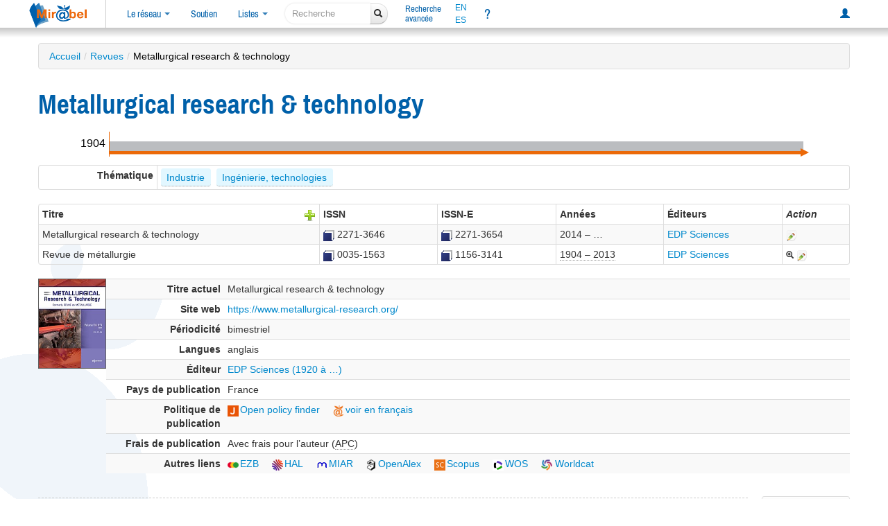

--- FILE ---
content_type: text/html; charset=UTF-8
request_url: https://reseau-mirabel.info/revue/4696/Metallurgical-research-et-technology
body_size: 31678
content:
<!doctype html>
<html lang="fr">
<head>
	<meta charset="utf-8">
	<meta name="viewport" content="width=device-width, initial-scale=1.0">
<meta property="og:image" name="og:image" content="https://reseau-mirabel.info/images/titres-couvertures/000005980.png">
<meta property="og:site_name" name="og:site_name" content="@mirabel_revues">
<meta property="og:type" name="og:type" content="website">
<meta property="og:title" name="og:title" content="Mir@bel - Metallurgical research &amp; technology">
<meta property="og:description" name="og:description" content="Accès en ligne aux contenus de la revue Metallurgical research &amp; technology">
<meta property="og:url" name="og:url" content="https://reseau-mirabel.info/revue/4696/Metallurgical-research-et-technology">
<link rel="stylesheet" type="text/css" href="/assets/8667574f/css/bootstrap.min.css">
<link rel="stylesheet" type="text/css" href="/assets/8667574f/css/bootstrap-responsive.min.css">
<link rel="stylesheet" type="text/css" href="/assets/8667574f/css/bootstrap-yii.css">
<link rel="stylesheet" type="text/css" href="/css/glyphicons.css">
<link rel="stylesheet" type="text/css" href="/assets/02f2b7b6/main.css">
<link rel="stylesheet" type="text/css" href="/assets/fd618398/screen.css" media="screen">
<link rel="stylesheet" type="text/css" href="/assets/3267faf6/screen-large.css" media="screen and (min-width: 1200px)">
<link rel="stylesheet" type="text/css" href="/assets/fe7422ae/screen-small.css" media="screen and (max-width: 990px)">
<link rel="stylesheet" type="text/css" href="/assets/3267faf6/print.css" media="print">
<script src="/assets/727d1ec1/jquery.min.js"></script>
<script src="/assets/8667574f/js/bootstrap.min.js" defer></script>
<script src="/assets/92778e14/search-navigation-display.js" type="module"></script>
<script src="/assets/82264931/svg-time-access.js"></script>
<script src="/assets/73e8cb07/main.js" defer></script>
<script src="/assets/432b0965/sorttable.js" defer></script>
<title>Mir@bel - Metallurgical research &amp; technology</title>
	<link rel="canonical" href="https://reseau-mirabel.info/revue/4696/Metallurgical-research-et-technology">
	<link rel="shortcut icon" href="/images/favicon.ico" type="image/x-icon">
	<link rel="alternate" type="application/atom+xml" href="https://reseau-mirabel.info/rss/breves" title="Actualités du réseau Mir@bel">
	<link rel="alternate" type="application/rss+xml" href="/feeds.php" title="Mir@bel (rss2)">	<link rel="alternate" type="application/atom+xml" href="/feeds.php?type=atom" title="Mir@bel (atom)">	<link rel="alternate" type="application/rss+xml" href="/feeds.php?revue=4696" title="Mir@bel - Revue Metallurgical research &amp; technology (rss2)"><meta name="description" content="Accès en ligne aux contenus de la revue Metallurgical research &amp; technology" lang="fr">
<meta name="keywords" content="revue, accès en ligne, texte intégral, sommaire, périodique, EDP Sciences Metallurgical research &amp; technology" lang="fr">
<link rel="schema.dcterms" href="http://purl.org/dc/terms/">
<meta name="dcterms.title" content="Mirabel : revue Metallurgical research &amp; technology">
<meta name="dcterms.subject" content="revue, accès en ligne, texte intégral, sommaire, périodique, EDP Sciences Metallurgical research &amp; technology">
<meta name="dcterms.language" content="fr">
<meta name="dcterms.creator" content="Mirabel">
<meta name="dcterms.publisher" content="Sciences Po Lyon"></head>
<body data-instance="Mirabel">
	<header id="header">
		<div id="navbar-top-separator"></div>
		<div class="navbar"><div class="navbar-inner"><div class="container-fluid"><a class="btn btn-navbar" data-toggle="collapse" data-target=".nav-collapse"><span class="icon-bar"></span><span class="icon-bar"></span><span class="icon-bar"></span></a><a href="/" class="brand"><img id="logo" title="Le site qui facilite l&#039;accès aux revues" src="/images/logo-mirabel.png" alt="Mir@bel v2.5"></a><div class="nav-collapse"><ul class="nav"><li class="dropdown"><a class="dropdown-toggle" data-toggle="dropdown" href="#">Le réseau <span class="caret"></span></a><ul class="dropdown-menu"><li class=""><a href="/actualite">Actualités</a></li><li class=""><a href="/partenaire">Partenaires</a></li><li class=""><a href="/site/page/presentation">Présentation</a></li></ul></li><li class=""><a href="/site/page/soutenir">Soutien</a></li><li class="dropdown"><a class="dropdown-toggle" data-toggle="dropdown" href="#">Listes <span class="caret"></span></a><ul class="dropdown-menu"><li class=""><a href="/revue/index">Revues</a></li><li class=""><a href="/grappe">Grappes de revues</a></li><li class=""><a href="/ressource/index">Ressources</a></li><li class=""><a href="/editeur/index">Éditeurs</a></li><li class=""><a href="/categorie">Thématique</a></li></ul></li></ul><form class="navbar-search form-search" action="/site/search">
	<div class="input-append">
		<input type="search" name="global" class="search-query" placeholder="Recherche" aria-label="recherche">
		<button type="submit" class="btn"><i class="icon-search"></i></button>
	</div>
</form><ul class="nav"><li class="double-line "><a href="/revue/search">Recherche<br>avancée</a></li></ul><div class="nav languages"><a hreflang="en" title="presentation in english" href="/site/page/english">EN</a><a hreflang="es" title="presentación en español" href="/site/page/espanol">ES</a></div><ul class="nav"><li title="Aide" id="navlink-help" class=""><a href="/site/page/aide">?</a></li></ul><ul class="pull-right nav"><li class=""><a title="Connexion à mon compte personnel" href="/site/login"><span class="glyphicon glyphicon-user"></span></a></li></ul></div></div></div></div>		<div class="navbar-bottom-separator"></div>
	</header>

<div class="feuilles-g"><div class="container" id="page">
	<ul class="breadcrumbs breadcrumb"><li><a href="/">Accueil</a><span class="divider">/</span></li><li><a href="/revue/index">Revues</a><span class="divider">/</span></li><li class="active">Metallurgical research &amp; technology</li></ul><div class="row-fluid">
	<div id="content">
		
<div id="search-navigation"></div>
<h1>
	Metallurgical research &amp; technology	</h1>

<div class="time-access-strip"><svg class="frise" id="frise-45f704e7" width="100%" height="36" viewBox="0 0 1060 36" data-services="[{&quot;start&quot;:&quot;1904&quot;,&quot;end&quot;:&quot;&quot;,&quot;lacunaire&quot;:false,&quot;name&quot;:&quot;EDP Sciences&quot;,&quot;diffusion&quot;:&quot;Restreint&quot;,&quot;url&quot;:&quot;https:\/\/www.metallurgical-research.org&quot;,&quot;weight&quot;:11904},{&quot;start&quot;:&quot;1904&quot;,&quot;end&quot;:&quot;2016&quot;,&quot;lacunaire&quot;:false,&quot;name&quot;:&quot;EDP Sciences&quot;,&quot;diffusion&quot;:&quot;Restreint&quot;,&quot;url&quot;:&quot;https:\/\/www.metallurgical-research.org\/component\/issues&quot;,&quot;weight&quot;:11904},{&quot;start&quot;:&quot;1904&quot;,&quot;end&quot;:&quot;2013&quot;,&quot;lacunaire&quot;:false,&quot;name&quot;:&quot;data.istex.fr&quot;,&quot;diffusion&quot;:&quot;Restreint&quot;,&quot;url&quot;:&quot;https:\/\/revue-sommaire.istex.fr\/ark:\/67375\/8Q1-LCQJ0LZS-Z&quot;,&quot;weight&quot;:11904},{&quot;start&quot;:&quot;2014&quot;,&quot;end&quot;:&quot;2021&quot;,&quot;lacunaire&quot;:false,&quot;name&quot;:&quot;data.istex.fr&quot;,&quot;diffusion&quot;:&quot;Restreint&quot;,&quot;url&quot;:&quot;https:\/\/revue-sommaire.istex.fr\/ark:\/67375\/8Q1-09GL4G5J-C&quot;,&quot;weight&quot;:12014}]" data-revue-start="1904" data-revue-end="2026">
  <style>
  svg text {
    font-size: 16px;
    text-anchor: middle;
    dominant-baseline: central;
  }
  svg .frise-start text, svg .frise-end text {
	font-weight: normal;
  }
  </style>
  <defs>
    <pattern id="lacunaire-Restreint" x="0" y="14" width="14" height="14" patternContentUnits="userSpaceOnUse" patternUnits="userSpaceOnUse">
	  <rect x="0" y="0" width="14" height="14" fill="#bbbdc0" stroke-width="0" />
      <circle cx="6" cy="6" r="3" fill="white" stroke-width="0" opacity="0.6" />
    </pattern>
    <pattern id="lacunaire-Abonné" x="0" y="14" width="14" height="14" patternContentUnits="userSpaceOnUse" patternUnits="userSpaceOnUse">
	  <rect x="0" y="0" width="14" height="14" fill="#5da2d9" stroke-width="0" />
      <circle cx="6" cy="6" r="3" fill="white" stroke-width="0" opacity="0.6" />
    </pattern>
    <pattern id="lacunaire-Libre" x="0" y="14" width="14" height="14" patternContentUnits="userSpaceOnUse" patternUnits="userSpaceOnUse">
	  <rect x="0" y="0" width="14" height="14" fill="#0068b4" stroke-width="0" />
      <circle cx="6" cy="6" r="3" fill="white" stroke-width="0" opacity="0.6" />
    </pattern>
  </defs>
  <svg class="frise-start" height="36" width="48" x="0" preserveAspectRatio="xMinYMin slice">
    <line x1="100%" y1="0" x2="100%" y2="100%" stroke-width="2" stroke="var(--mirabel-orange)" pointer-events="none" />
    <text x="50%" y="45%" pointer-events="none">1904</text>
  </svg>
  <svg class="frise-body" height="36" width="1000" x="48" y="0"><rect class="arrow-body" width="100%" height="4" y="28" fill="var(--mirabel-orange)" stroke-width="1" stroke="var(--mirabel-orange)" /><g class="group-service-bars" stroke-width="0" stroke="white" vector-effect="fixed-position" pointer-events="visiblePainted"><rect x="0" width="1000" height="14" y="14" fill="#bbbdc0" /><rect x="0" width="919" height="14" y="14" fill="#bbbdc0" /><rect x="0" width="894" height="14" y="14" fill="#bbbdc0" /><rect x="894" width="65" height="14" y="14" fill="#bbbdc0" /></g>
</svg>
  <svg class="frise-arrowhead" height="12" width="12" x="1044" y="24" preserveAspectRatio="xMinYMin slice">
    <polygon points="0, 0 12, 6 0, 12" fill="var(--mirabel-orange)" />
  </svg></svg></div>
<section id="revue-categories">
	<table class="detail-view table table-bordered table-condensed">
		<tbody>
			<tr>
				<th title="Thématique attribuée par le réseau Mir@bel à cette revue">Thématique</th>
				<td class="categories-labels">
					<abbr title="Secteur secondaire
Industries extractives
Industries agro-alimentaires
Industries des Biens de production et de consommation BTP (Bâtiment et travaux publics)
Politique industrielle
Propriété industrielle"><a href="/theme/17/Industrie">Industrie</a></abbr>  <abbr title="Aéronautique 
Astronautique 
Biotechnologies
Électronique, Microélectronique
Énergie
Espace
Génie chimique
Génie civil
Génie électrique
Génie mécanique
Ingénierie du Transport
Technologies industrielles
Télécommunications
"><a href="/theme/76/Ingenierie-technologies">Ingénierie, technologies</a></abbr>  				</td>
			</tr>
		</tbody>
	</table>
</section>

<section id="revue-titres">
	<div id="container-full-width"></div>
<table class="table table-striped table-bordered table-condensed">
	<thead>
		<tr>
			<th>Titre <a title="Proposer un nouveau titre" class="pull-right" href="/titre/create-by-issn?revueId=4696"><img src="/images/plus.png" alt="+titre"></a>			</th>
			<th title="International Standard Serial Number">ISSN</th>			<th title="International Standard Serial Number - version électronique">ISSN-E</th>			<th>Années</th>
			<th>Éditeurs</th>
						<th><em>Action</em></th>
		</tr>
	</thead>
	<tbody>
					<tr itemscope itemtype="http://schema.org/Periodical" data-titreid="5980">
				<td><span itemprop="name">Metallurgical research &amp; technology</span></td>
				<td class="issn"><div style="white-space: nowrap;"><a class="noexternalicon" target="_blank" title="Notice SUDOC (nouvel onglet)" href="https://www.sudoc.fr/178836001"><img title="SUDOC : Catalogue du Système Universitaire de Documentation - France" src="/images/icons/sudoc.png" alt="SUDOC"></a> <span title="International Standard Serial Number - Papier (ISSN)" class="issn-number" itemprop="issn">2271-3646</span></div></td><td class="issn"><div style="white-space: nowrap;"><a class="noexternalicon" target="_blank" title="Notice SUDOC (nouvel onglet)" href="https://www.sudoc.fr/176274812"><img title="SUDOC : Catalogue du Système Universitaire de Documentation - France" src="/images/icons/sudoc.png" alt="SUDOC"></a> <span title="International Standard Serial Number - Électronique (ISSN-E)" class="issn-number" itemprop="issn">2271-3654</span></div></td>				<td>2014 – …</td>
				<td><a itemprop="publisher" href="https://reseau-mirabel.info/editeur/653/EDP-Sciences">EDP Sciences</a></td>
								<td><a title="Proposer une modification" href="/titre/update/5980"><img src="/assets/c7ca4a57/gridview/update.png" alt="Modifier"></a></td>
			</tr>
					<tr itemscope itemtype="http://schema.org/Periodical" data-titreid="5981">
				<td><span itemprop="name">Revue de métallurgie</span></td>
				<td class="issn"><div style="white-space: nowrap;"><a class="noexternalicon" target="_blank" title="Notice SUDOC (nouvel onglet)" href="https://www.sudoc.fr/039227766"><img title="SUDOC : Catalogue du Système Universitaire de Documentation - France" src="/images/icons/sudoc.png" alt="SUDOC"></a> <span title="International Standard Serial Number - Papier (ISSN)" class="issn-number" itemprop="issn">0035-1563</span></div></td><td class="issn"><div style="white-space: nowrap;"><a class="noexternalicon" target="_blank" title="Notice SUDOC (nouvel onglet)" href="https://www.sudoc.fr/057884528"><img title="SUDOC : Catalogue du Système Universitaire de Documentation - France" src="/images/icons/sudoc.png" alt="SUDOC"></a> <span title="International Standard Serial Number - Électronique (ISSN-E)" class="issn-number" itemprop="issn">1156-3141</span></div></td>				<td><abbr title="0035-1563 : 1904 - 2013
1156-3141 : 2000 - 2013">1904 – 2013</abbr></td>
				<td><a itemprop="publisher" href="https://reseau-mirabel.info/editeur/653/EDP-Sciences">EDP Sciences</a></td>
								<td><span class="titre-details-popover" data-title="Revue de métallurgie" data-titreid="5981" title="Vue détaillée de cet ancien titre"><span class="glyphicon glyphicon-zoom-in" style="font-size:80%" title="Détails"></span> </span><a title="Proposer une modification" href="/titre/update/5981"><img src="/assets/c7ca4a57/gridview/update.png" alt="Modifier"></a></td>
			</tr>
			</tbody>
</table>
</section>

<section id="revue-titre-actif">
	<div class="active-title with-front">
	<div class="title-front">
		<div class="overlay" title="Source : https://www.metallurgical-research.org"> </div><div class="titre-couverture"><img src="https://reseau-mirabel.info/images/titres-couvertures/000005980.png" alt="Metallurgical research &amp; technology"></div>
	</div>
	<div class="title-attributes">
		<table class="detail-view table table-striped table-condensed" id="yw0"><tr class="odd"><th>Titre actuel</th><td>Metallurgical research &amp; technology</td></tr>
<tr class="url even"><th>Site web</th><td><a href="https://www.metallurgical-research.org/">https://www.metallurgical-research.org/</a></td></tr>
<tr class="odd"><th>Périodicité</th><td>bimestriel</td></tr>
<tr class="even"><th>Langues</th><td>anglais</td></tr>
<tr class="odd"><th>Éditeur</th><td><div><a itemprop="publisher" href="https://reseau-mirabel.info/editeur/653/EDP-Sciences">EDP Sciences (1920 à …)</a></div></td></tr>
<tr class="even"><th>Pays de publication</th><td>France</td></tr>
<tr class="odd"><th>Politique de publication</th><td><ul class="autresliens"><li><a class="nb" title="Open policy finder (anciennement Sherpa Romeo) : Politique des éditeurs en matière de droits, de dépôt et d&#039;auto-archivage" href="https://openpolicyfinder.jisc.ac.uk/id/publication/42670"><img width="16" height="16" src="/images/liens/openpolicyfinder.png" alt="Open policy finder">Open policy finder</a></li>
<li><a class="nb" title="Adaptation en français des informations de “Open policy finder”" href="/titre/publication/5980"><img width="16" height="16" src="/images/logo-mirabel-16px.png" alt="voir en français">voir en français</a></li>
</ul></td></tr>
<tr class="even"><th>Frais de publication</th><td>Avec frais pour l’auteur (<abbr title="Article Processing Charge">APC</abbr>)</td></tr>
<tr class="odd"><th>Autres liens</th><td><ul class="autresliens"><li><a class="nb" title="Bibliothèque électronique des périodiques - Elektronische Zeitschriftenbibliothek (EZB)" href="https://ezb.ur.de/searchres.phtml?lang=en&amp;jq_type1=IS&amp;jq_term1=2271-3646&amp;jq_bool2=OR&amp;jq_type2=IS&amp;jq_term2=2271-3654"><img width="16" height="16" src="/images/liens/ezb.png" alt="EZB">EZB</a></li>
<li><a class="nb" title="Archive ouverte HAL (France)" href="https://hal.science/search/index/q/*/journalId_i/98417"><img width="16" height="16" src="/images/liens/hal.png" alt="HAL">HAL</a></li>
<li><a class="nb" title="Matriz de Información para el Análisis de Revistas" href="https://miar.ub.edu/issn/2271-3654"><img width="16" height="16" src="/images/liens/miar.png" alt="MIAR">MIAR</a></li>
<li><a class="nb" title="Index de publications scientifiques, d&#039;auteurs, d&#039;institutions..." href="https://explore.openalex.org/sources/S2764464667"><img width="16" height="16" src="/images/liens/openalex.png" alt="OpenAlex">OpenAlex</a></li>
<li><a class="nb" title="Base de données de citations et de résumés [titre actif dans Scopus]" href="https://www.scopus.com/sourceid/21100318528"><img width="16" height="16" src="/images/liens/scopus.png" alt="Scopus">Scopus</a></li>
<li><a class="nb" title="Revue indexée dans le Web of Science" href="https://mjl.clarivate.com/cgi-bin/jrnlst/jlresults.cgi?PC=MASTER&amp;ISSN=2271-3646"><img width="16" height="16" src="/images/liens/wos.png" alt="WOS">WOS</a></li>
</ul> <a class="nb worldcat" title="WorldCat : Catalogue mondial - Online Computer Library Center - OCLC" href="https://www.worldcat.org/oclc/871064816"><img src="/images/icons/worldcat.png" alt="WorldCat"> Worldcat</a></td></tr>
</table>	</div>
</div>
</section>

<section id="revue-acces">
	<div class="actions">
		<a title="Afficher chaque accès séparément, en séparant par collection" class="btn" href="/revue/4696?public=1">Afficher le détail</a>	</div>
	<h2>Accès en ligne</h2>
	<table class="table table-striped table-bordered table-condensed table-services">
	<thead>
		<tr>
			<th>Accès</th>
			<th>Ressource</th>
			<th>Modalité</th>
			<th>Numéros</th>
			<th>Autres liens</th>
			<th><em>Action</em></th>
		</tr>
	</thead>
	<tbody>
				<tr class="service-fusion">
			<td class="service-link"><a title="Accès direct" href="https://www.metallurgical-research.org">Texte intégral</a></td>
			<td class="service-ressource">EDP Sciences <a href="/ressource/1864/EDP-Sciences"><span class="glyphicon glyphicon-info-sign"></span></a><div class="service-collections"><p>Présentation détaillée de la ressource EDP Sciences dans Mir@bel</p><p>Utiliser le bouton <em>Afficher le détail</em> pour voir les collections.</p></div>			</td>
			<td><span title="Accès par abonnement ou payant à la consultation">Restreint</span></td>
			<td><span class="s-couverture" title="">1904 (Vol. 1, no 1) — …</span>			</td>
			<td></td>
			<td><a title="Cet accès est une vue simplifiée de plusieurs accès. Passer en mode &quot;Afficher le détail&quot; pour le modifier." href="/revue/4696?public=1"><i class="icon-th-list"></i></a>			</td>
		</tr>
				<tr class="service-29153">
			<td class="service-link"><a title="Accès direct" href="https://revue-sommaire.istex.fr/ark:/67375/8Q1-09GL4G5J-C">Texte intégral</a></td>
			<td class="service-ressource">data.istex.fr <a href="/ressource/2896/data-istex-fr"><span class="glyphicon glyphicon-info-sign"></span></a><div class="service-collections"><p>Présentation détaillée de la ressource data.istex.fr dans Mir@bel</p>Collections :<ol><li>EDP Sciences - Licence Nationale France et Plan de soutien France</li></ol>
</div>			</td>
			<td><span title="Accès par abonnement ou payant à la consultation">Restreint</span></td>
			<td><span class="s-couverture" title="">2014 (Vol. 111, no 1) — 2021 (Vol. 118, no 6)</span>			</td>
			<td></td>
			<td><a title="Proposer une modification via un formulaire de contact" href="/service/contact/29153"><img style="position:absolute; z-index:20; opacity: .8;" src="/assets/c7ca4a57/gridview/update.png" alt="Modifier"><i style="position:relative; top:8px; left:2px;" class="icon-envelope"></i></a> 			</td>
		</tr>
				<tr class="service-fusion">
			<td class="service-link"><a title="Accès direct" href="https://www.metallurgical-research.org/component/issues">Texte intégral</a></td>
			<td class="service-ressource">EDP Sciences <a href="/ressource/1864/EDP-Sciences"><span class="glyphicon glyphicon-info-sign"></span></a><div class="service-collections"><p>Présentation détaillée de la ressource EDP Sciences dans Mir@bel</p><p>Utiliser le bouton <em>Afficher le détail</em> pour voir les collections.</p></div>			</td>
			<td><span title="Accès par abonnement ou payant à la consultation">Restreint</span></td>
			<td><span class="s-couverture" title="">1904 (Vol. 1, no 1) — 2016 (Vol. 113, no 6)</span>			</td>
			<td></td>
			<td><a title="Cet accès est une vue simplifiée de plusieurs accès. Passer en mode &quot;Afficher le détail&quot; pour le modifier." href="/revue/4696?public=1"><i class="icon-th-list"></i></a>			</td>
		</tr>
				<tr class="service-29167">
			<td class="service-link"><a title="Accès direct" href="https://revue-sommaire.istex.fr/ark:/67375/8Q1-LCQJ0LZS-Z">Texte intégral</a></td>
			<td class="service-ressource">data.istex.fr <a href="/ressource/2896/data-istex-fr"><span class="glyphicon glyphicon-info-sign"></span></a><div class="service-collections"><p>Présentation détaillée de la ressource data.istex.fr dans Mir@bel</p>Collections :<ol><li>EDP Sciences - Licence Nationale France et Plan de soutien France</li></ol>
</div>			</td>
			<td><span title="Accès par abonnement ou payant à la consultation">Restreint</span></td>
			<td><span class="s-couverture" title="">1904 (Vol. 1, no 1) — 2013 (Vol. 110, no 6)</span>			</td>
			<td></td>
			<td><a title="Proposer une modification via un formulaire de contact" href="/service/contact/29167"><img style="position:absolute; z-index:20; opacity: .8;" src="/assets/c7ca4a57/gridview/update.png" alt="Modifier"><i style="position:relative; top:8px; left:2px;" class="icon-envelope"></i></a> 			</td>
		</tr>
			</tbody>
</table>

</section>

<section id="revue-suivi">
	<h2>Suivi</h2>
	<ul class="objets-suivis"><li><a href="/partenaire/152">EDP Sciences</a> suit cette revue dans Mir@bel</li></ul>
<div id="modif-verif">
<p class="verif">Dernière vérification : 08/12/2017 15:52.</p><p class="modif">Dernière modification : 30/01/2025 03:27 (titre : mise à jour). <a href="/feeds.php?type=rss2&amp;revue=4696"><img src="/images/flux.png" alt="flux RSS"></a></div>
</section>
	</div><!-- content -->
</div>
</div>
</div>
<footer>
	<div class="slogan">
		Mir@bel, le site qui facilite l'accès aux revues
			</div>
	<div id="footer-message">
		<div class="align-left">
			<div class="links">
				<a href="/site/contact" title="Pour nous contacter">Contact</a>
				<a href="/site/page/lettre" title="Lettre d'information sur Mir@bel : archives et abonnement">Lettre d’information</a>
				<a href="/site/page/mentions_legales" title="Mentions légales et données personnelles">Mentions légales</a>
				<a href="/site/page/conditions-utilisation" title="Conditions d'utilisation de ce site web">Conditions d'utilisation</a>
			</div>
		</div>
		<div class="footer-main">
			<div class="block">
				<div>
	Mir@bel est piloté par
	<a title="Institut d&#039;Etudes Politiques de Lyon" href="/partenaire/1">Sciences Po Lyon</a>, <a title="Institut d&#039;Etudes Politiques de Grenoble" href="/partenaire/2">Sciences Po Grenoble</a>, <a title="Maison des Sciences de l&#039;Homme de Dijon sous l&#039;égide du réseau national des MSH" href="/partenaire/65">la MSH Dijon/RNMSH</a> et <a title="Ecole des ingénieurs de l&#039;aménagement durable des territoires" href="/partenaire/62">l&#039;ENTPE</a>.</div>
			</div>
			<div class="footer-logo">
				<a title="Vous consultez la vue par défaut de Mir@bel ; sélectionnez un établissement pour bénéficier d&#039;informations personnalisées" href="/site/page/personnalisation">Personnalisation</a>: 				<form id="form-footer-institute" action="#" style="display:none;">
					<div>
					<select title="Sélectionnez votre établissement pour personnaliser votre navigation sur le site Mir@bel" name="sel-institute" id="sel-institute">
<option value="0">[partenaire]</option>
<option value="112">ABES</option>
<option value="68">ANHIMA</option>
<option value="3">BDL</option>
<option value="110">BibArSA MSH Mondes</option>
<option value="135">Bibliothèque Cujas</option>
<option value="145">Bibliothèque de la Misha - SBU</option>
<option value="131">Bibliothèque du Conseil d&#039;État</option>
<option value="151">BIS</option>
<option value="137">BnF</option>
<option value="120">Bnu</option>
<option value="79">BU Lyon 3</option>
<option value="164">C2RMF</option>
<option value="126">CCSD</option>
<option value="26">CDS Regards</option>
<option value="99">Centre Camille Jullian</option>
<option value="10">Centre de documentation A.G. Haudricourt</option>
<option value="149">CES - UMR 8174</option>
<option value="184">CFEETK</option>
<option value="167">CIEPS</option>
<option value="175">Conseil constitutionnel</option>
<option value="168">Cour des comptes</option>
<option value="117">CR 01</option>
<option value="136">CR 03</option>
<option value="115">CR 31</option>
<option value="166">CR 43</option>
<option value="141">Dauphine</option>
<option value="156">EFA</option>
<option value="147">EFR</option>
<option value="172">emlyon</option>
<option value="173">EN3S</option>
<option value="9">ENISE</option>
<option value="107">ENM</option>
<option value="60">ENSA Lyon</option>
<option value="61">ENSA Marseille</option>
<option value="59">ENSA Nantes</option>
<option value="49">Ensa Paris-Est</option>
<option value="98">ENSA Paris-La Villette</option>
<option value="58">ENSA Paris-Malaquais</option>
<option value="63">ENSA Toulouse</option>
<option value="53">Ensa-CF</option>
<option value="50">Ensa-Normandie</option>
<option value="48">Ensa-PB</option>
<option value="47">Ensa-V</option>
<option value="52">ENSAB</option>
<option value="56">EnsaG</option>
<option value="183">ENSAM</option>
<option value="55">ENSAN</option>
<option value="54">Ensap Lille</option>
<option value="51">EnsapBx</option>
<option value="23">ENSSIB</option>
<option value="62">ENTPE</option>
<option value="118">Frantiq</option>
<option value="38">Gerflint</option>
<option value="43">Grenoble IAE</option>
<option value="76">HEG Genève</option>
<option value="146">HETSL</option>
<option value="143">Ifao</option>
<option value="44">IHPST</option>
<option value="134">IHRIM</option>
<option value="46">IndexPresse</option>
<option value="154">INHA</option>
<option value="75">INIST</option>
<option value="142">INRAE</option>
<option value="138">INRIA</option>
<option value="81">INSEP</option>
<option value="20">INSP</option>
<option value="161">INSPÉ Paris</option>
<option value="129">Institut Fourier</option>
<option value="109">LA3M</option>
<option value="30">Laboratoire d&#039;anthropologie sociale</option>
<option value="100">LAMPEA</option>
<option value="31">LESC</option>
<option value="78">LIR3S</option>
<option value="119">Lyon2</option>
<option value="163">MAP</option>
<option value="121">Mathdoc</option>
<option value="41">Médiathèque-MMSH</option>
<option value="169">MEN</option>
<option value="150">Ministère de la Justice</option>
<option value="158">Ministères économiques et financiers</option>
<option value="132">MISHA</option>
<option value="84">MOM</option>
<option value="89">MSH Ange-Guépin</option>
<option value="65">MSH de Dijon</option>
<option value="106">MSH Lyon St-Étienne</option>
<option value="180">MSH Mondes</option>
<option value="139">MSH Paris Nord</option>
<option value="122">MSH Sud</option>
<option value="92">MSHB</option>
<option value="66">MSHS Sud-Est</option>
<option value="162">Musée Unterlinden</option>
<option value="194">PBUQ</option>
<option value="116">POLEN</option>
<option value="18">ritimo</option>
<option value="90">SAES</option>
<option value="174">SCD Paris Nanterre</option>
<option value="111">Sciences Po Bordeaux</option>
<option value="2">Sciences Po Grenoble - UGA</option>
<option value="1">Sciences Po Lyon</option>
<option value="19">Sciences Po Rennes</option>
<option value="37">Sciences Po Strasbourg</option>
<option value="42">Sciences Po Toulouse</option>
<option value="179">Sénat</option>
<option value="148">Sorbonne Université</option>
<option value="127">UBM</option>
<option value="83">UCLy</option>
<option value="32">UFR ARSH - UGA</option>
<option value="96">ULiège Library</option>
<option value="140">Université Côte d&#039;Azur</option>
<option value="125">Université de Bordeaux</option>
<option value="124">Université de La Réunion</option>
<option value="88">Université de Lille</option>
<option value="185">Université de Limoges</option>
<option value="165">Université de Lorraine</option>
<option value="114">Université de Poitiers</option>
<option value="34">Université Gaston Berger</option>
<option value="181">Université Gustave Eiffel</option>
<option value="133">Université Paris-Panthéon-Assas</option>
<option value="123">Université Paris-Saclay</option>
<option value="182">Université Sorbonne Nouvelle</option>
<option value="193">UPPA</option>
<option value="186">UQÀM</option>
<option value="113">UT Capitole</option>
<option value="95">UT2J</option>
<option value="171">UTLN</option>
</select>					</div>
				</form>
			</div>
		</div>
		<div class="align-right">
		</div>
	</div>
	<div id="footer-sep"></div>
		<script>
	var _paq = window._paq || [];
		_paq.push(['trackPageView']);
	_paq.push(['enableLinkTracking']);
	(function() {
	var u = "https:\/\/stats.sciencespo-lyon.fr\/";
	_paq.push(['setTrackerUrl', u+'matomo.php']);
	_paq.push(['setSiteId', 3]);
	var d = document, g = d.createElement('script'), s = d.getElementsByTagName('script')[0];
	g.type = 'text/javascript';
	g.async = true;
	g.src = u + 'matomo.js';
	s.parentNode.insertBefore(g, s);
})();</script>
<noscript>
<img src="https://stats.sciencespo-lyon.fr/matomo.php?idsite=3&amp;rec=1" style="border:0;" alt="">
</noscript></footer>

<script>
jQuery(function($) {
jQuery('a.tooltip').tooltip({'placement':'bottom'});
jQuery('a[rel="popover"]').popover().on("click", function(e) { e.preventDefault(); return false; });
$(".titre-details-popover").popover({
	html: true,
	content: function() {
		let titreId = this.getAttribute('data-titreid');
		$.ajax({
			url: '/revue/ajax-titre/' + titreId,
		}).then(function(data) {
			$(".popover-title").prepend('<button type="button" class="close" data-dismiss="modal" aria-hidden="true">×</button>');
			$("#popover-titre-" + titreId).html(data);
		});
		return '<div id="popover-titre-' + titreId + '">Chargement en cours…</div>';
	},
	placement: 'left',
	container: '#container-full-width',
});
$("#container-full-width").on("click", ".close", function() {
	$(".titre-details-popover").popover("hide");
});
	$(".popover-toggle").popover();
$('.table-services').on('click', '.service-delete', function(event) {
	const message = "Êtes vous certain de vouloir supprimer cet accès ?\n" + (event.currentTarget.getAttribute('data-orphan') || "");
	if (!window.confirm(message)) {
		event.preventDefault();
		return false;
	}
	return true;
});
});
</script>
</body>
</html>
